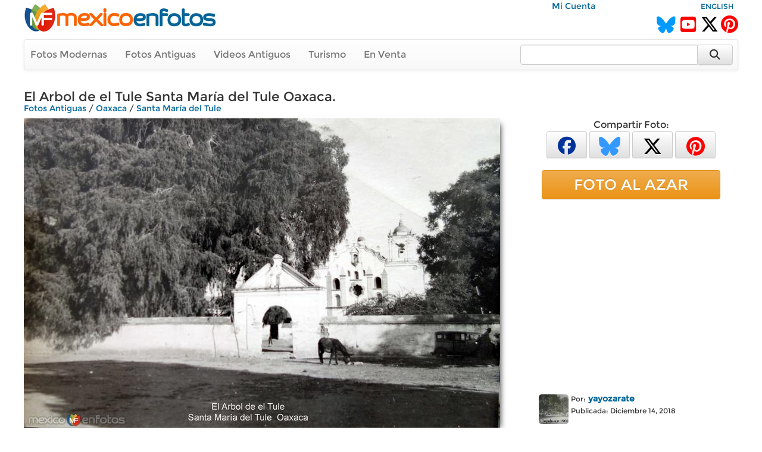

--- FILE ---
content_type: text/html; charset=utf-8
request_url: https://www.google.com/recaptcha/api2/aframe
body_size: 269
content:
<!DOCTYPE HTML><html><head><meta http-equiv="content-type" content="text/html; charset=UTF-8"></head><body><script nonce="aWZZM1JYvzGkiP5aKUzwew">/** Anti-fraud and anti-abuse applications only. See google.com/recaptcha */ try{var clients={'sodar':'https://pagead2.googlesyndication.com/pagead/sodar?'};window.addEventListener("message",function(a){try{if(a.source===window.parent){var b=JSON.parse(a.data);var c=clients[b['id']];if(c){var d=document.createElement('img');d.src=c+b['params']+'&rc='+(localStorage.getItem("rc::a")?sessionStorage.getItem("rc::b"):"");window.document.body.appendChild(d);sessionStorage.setItem("rc::e",parseInt(sessionStorage.getItem("rc::e")||0)+1);localStorage.setItem("rc::h",'1767130309368');}}}catch(b){}});window.parent.postMessage("_grecaptcha_ready", "*");}catch(b){}</script></body></html>